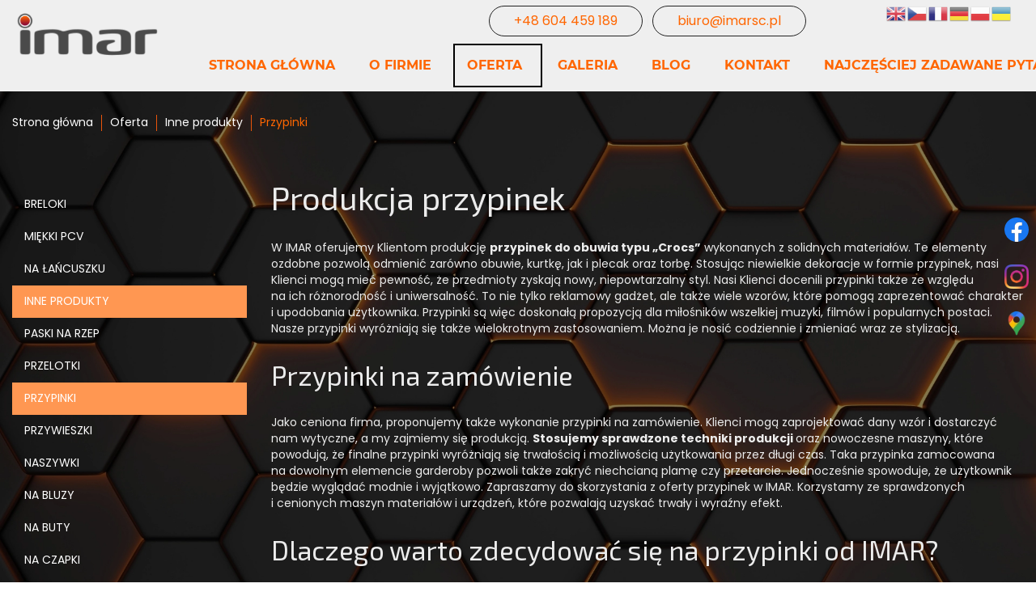

--- FILE ---
content_type: text/html; charset=utf-8
request_url: https://www.imarsc.pl/oferta/inne-produkty/przypinki
body_size: 8744
content:
<!DOCTYPE html>
<html lang="pl-PL" itemscope itemtype="https://schema.org/WebPage">
<head>
<meta http-equiv="X-UA-Compatible" content="IE=edge">
<meta name="viewport" content="width=device-width, initial-scale=1">
<meta name="SKYPE_TOOLBAR" content="SKYPE_TOOLBAR_PARSER_COMPATIBLE">
<meta name="format-detection" content="telephone=no">
<meta charset="utf-8">
	<meta name="twitter:card" content="summary">
	<meta name="twitter:title" content="Producent naszywek i dodatków krawieckich – IMAR Złotoryja">
	<meta name="twitter:description" content="Podejmij współpracę z producentem naszywek, wszywek, etykiet i innych dodatków krawieckich, który perfekcyjnie wykona Twój projekt. Zapraszamy na stronę.">
	<meta name="twitter:image" content="https://www.imarsc.pl/images/design/logo.webp">
	<meta property="og:title" content="Producent naszywek i dodatków krawieckich – IMAR Złotoryja">
	<meta property="og:image" content="https://www.imarsc.pl/images/design/logo.webp">
	<meta property="og:description" content="Podejmij współpracę z producentem naszywek, wszywek, etykiet i innych dodatków krawieckich, który perfekcyjnie wykona Twój projekt. Zapraszamy na stronę.">
	<meta property="og:sitename" content="Producent naszywek i dodatków krawieckich – IMAR Złotoryja">
	<meta name="description" content="Poszukujesz oryginalnego gadżetu, który pozwoli Ci wyrazić styl i odmienić garderobę? Serdecznie zapraszamy do zakupu przypinek, które produkujemy w IMAR.">
	<title>Produkcja przypinek – sposób na odmianę stylu i garderoby</title>
	<link href="https://www.imarsc.pl/oferta/inne-produkty/przypinki" rel="canonical">
	<link href="/oferta/inne-produkty/przypinki?format=feed&amp;type=rss" rel="alternate" type="application/rss+xml" title="RSS 2.0">
	<link href="/oferta/inne-produkty/przypinki?format=feed&amp;type=atom" rel="alternate" type="application/atom+xml" title="Atom 1.0">
	<link href="/images/design/favicon.ico" rel="icon" type="image/vnd.microsoft.icon">
	<style>#droppicsgallery41.droppicsgallerydefault .wimg {}#droppicsgallery41.droppicsgallerydefault .img {border-width:0px;border-radius:0px;border-color:#eeeeee;border-style: solid;margin-top:10px;margin-right:10px;margin-bottom:10px;margin-left:10px;}.droppicsgallerydefault .droppicscatslink span {margin-right:10px;margin-left:10px;}</style>
	<style>.block159 .mod_djc2catitems {}.block159 .mod_djc2catitems .mod_djc2catitems_list li > a {color:rgba(255, 255, 255, 1);border-radius:0px !important;}.block159 .mod_djc2catitems .mod_djc2catitems_list li.active > a,.block159 .mod_djc2catitems .mod_djc2catitems_list li.current > a {color:rgba(255, 255, 255, 1);background-color:rgba(255, 151, 82, 1);}.block159 .mod_djc2catitems .mod_djc2catitems_list li:not(.active):hover > a,.block159 .mod_djc2catitems .mod_djc2catitems_list li:not(.active) > a:focus,.block159 .mod_djc2catitems .mod_djc2catitems_list li:not(.current):hover > a,.block159 .mod_djc2catitems .mod_djc2catitems_list li:not(.current) > a:focus {color:rgba(255, 255, 255, 1);background-color:rgba(255, 151, 82, 1);}.block159 .navbar-toggle{}.block159 .navbar-toggle:hover,.block159 .navbar-toggle:focus{}.block159 .navbar-toggle .icon-bar{}.block159 .mod_djc2catitems .mod_djc2catitems_list > li.deeper-products > ul {}.block159 .mod_djc2catitems .mod_djc2catitems_list > li.deeper-products > ul li > a {border-radius:0px !important;padding-left:30px;}.block159 .mod_djc2catitems .mod_djc2catitems_list > li.deeper-products > ul li.active > a,.block159 .mod_djc2catitems .mod_djc2catitems_list > li.deeper-products > ul li.current > a {}.block159 .mod_djc2catitems .mod_djc2catitems_list > li.deeper-products > ul li:not(.active):hover > a,.block159 .mod_djc2catitems .mod_djc2catitems_list > li.deeper-products > ul li:not(.active) > a:focus,.block159 .mod_djc2catitems .mod_djc2catitems_list > li.deeper-products > ul li:not(.current):hover > a,.block159 .mod_djc2catitems .mod_djc2catitems_list > li.deeper-products > ul li:not(.current) > a:focus {}</style>
	<style>.block140 .pathwayicon, .block140 .breadcrumbs span:not(:first-of-type) { position: relative; }.block140 .pathwayicon span { position: absolute; visibility: hidden; }</style>
	<style>.block140 .breadcrumbs .divider {margin-left:10px;margin-right:10px;}.block140 .breadcrumbs .active {color:rgba(255, 255, 255, 1);}</style>

	
	
	
	
	
	
	
	
	
	
	
	
	
	
	
	
	
	
	
	
	
	
	
	
	<meta property="og:title" content="Produkcja przypinek – sposób na odmianę stylu i garderoby">
	<meta property="og:description" content="Poszukujesz oryginalnego gadżetu, który pozwoli Ci wyrazić styl i odmienić garderobę? Serdecznie zapraszamy do zakupu przypinek, które produkujemy w IMAR.">
	<meta property="og:url" content="https://www.imarsc.pl/oferta/inne-produkty/przypinki">
	<meta property="twitter:card" content="summary">
	<meta property="twitter:title" content="Produkcja przypinek – sposób na odmianę stylu i garderoby">
	<meta property="twitter:description" content="Poszukujesz oryginalnego gadżetu, który pozwoli Ci wyrazić styl i odmienić garderobę? Serdecznie zapraszamy do zakupu przypinek, które produkujemy w IMAR.">
	<meta name="facebook-domain-verification" content="3x9745yfbg9z982uv82r1hoxgcsq8r">
	<link rel="preload stylesheet" as="style" href="/cache/4a0fb71f9b4000e02678eba82f1b6819.css" fetchpriority="high">
	<link rel="preload stylesheet" as="style" media="screen and (min-width: 768px)" href="/cache/desktop.css" fetchpriority="low">





</head>
      <body class="body-xl page light  lang-pl" data-itemid="749">


<noscript><iframe src="https://www.googletagmanager.com/ns.html?id=GTM-57J6QLDK" height="0" width="0" style="display:none;visibility:hidden"></iframe></noscript>
        <div id="wrapper">
            <div id="container">
                <header>
                                                <div class="center" data-center="1">
                    </div>
			        <div class="block261 header">

			
            <div class="col-xs-12">

								                <div class="inner row">
																										<div class="section261" data-position="sekcja-header-b" data-sid="261" data-parent="1">
<div class="clearfix"></div>
			        <div class="block262 ">

			
            <div class="col-sm-3 col-md-2 col-lg-2 hidden-xs">

								                <div class="inner text-left-xl text-left-lg text-left-md text-center-sm text-center-xs">
																										
<a href="https://www.imarsc.pl/" class="logo">
    <img src="/images/design/logo-1.webp" alt="Imar Naszywki na ubrania logo">
</a>																		                    </div>
																				                    <div class="clearfix"></div>
                </div>
			                        </div>
			
			        <div class="block427 ">

			
            <div class="col-xs-12 col-sm-5 col-md-6 col-lg-5 col-md-offset-1 col-lg-offset-3 hidden-xs hidden-sm">

								                <div class="inner text-center">
																										
	<div class="row"><div class="col-md-12"><p><a class="cta" href="tel:+48604459189">+48 604 459 189</a> |&nbsp;<joomla-hidden-mail class="cta" is-link="1" is-email="1" first="Yml1cm8=" last="aW1hcnNjLnBs" text="Yml1cm9AaW1hcnNjLnBs" base="">Ten adres pocztowy jest chroniony przed spamowaniem. Aby go zobaczyć, konieczne jest włączenie w przeglądarce obsługi JavaScript.</joomla-hidden-mail></p></div></div>
																		                    </div>
																				                    <div class="clearfix"></div>
                </div>
			                        </div>
			
			        <div class="block430 ">

			
            <div class="col-xs-12 col-sm-5 col-md-6 col-lg-5 col-md-offset-1 col-lg-offset-3   hidden-md hidden-lg">

								                <div class="inner text-center">
																										
	<div class="row"><div class="col-md-12">
<p><a class="cta" href="tel:+48604459189">+48 604 459 189</a></p>
<p>&nbsp;</p>
</div></div>
<div class="row"><div class="col-md-12"><p><a class="cta" href="mailto:biuro@imarsc.pl"><joomla-hidden-mail is-link="1" is-email="1" first="Yml1cm8=" last="aW1hcnNjLnBs" text="Yml1cm9AaW1hcnNjLnBs" base="">Ten adres pocztowy jest chroniony przed spamowaniem. Aby go zobaczyć, konieczne jest włączenie w przeglądarce obsługi JavaScript.</joomla-hidden-mail><br></a></p></div></div>
																		                    </div>
																				                    <div class="clearfix"></div>
                </div>
			                        </div>
			
			        <div class="block424 ">

			
            <div class="col-xs-12 col-sm-3 col-md-3 col-lg-2">

								                <div class="inner text-center">
																										<div class="gtranslate_wrapper" id="gt-wrapper-424"></div>																		                    </div>
																				                    <div class="clearfix"></div>
                </div>
			                        </div>
			
			        <div class="block264  align-right align-center-xs align-center-sm align-right-md align-right-lg align-right-xl">

			
            <div class="col-xs-12 col-md-12 col-lg-10">

								                <div class="inner">
																										          <nav class="navbar navbar-default navbar-custom">
              <div class="navbar-header">
                  <div class="visible-xs">
<a href="https://www.imarsc.pl/" class="logo">
    <img src="/images/design/logo-1.webp" alt="Imar Naszywki na ubrania logo">
</a>
</div>                <button type="button" class="navbar-toggle collapsed" data-toggle="collapse" data-target="#navbar-collapse-264" aria-expanded="false"><span class="sr-only">Toggle navigation</span> <span class="icon-bar"></span> <span class="icon-bar"></span> <span class="icon-bar"></span></button>
              </div>
              <div class="collapse navbar-collapse" id="navbar-collapse-264">
                <ul class="nav navbar-nav menu">
<li class="item-101">
<a href="/">Strona główna</a>
</li>
<li class="item-565">
<a href="/o-firmie">O firmie</a>
</li>
<li class="item-573 active dropdown parent">
<a href="/oferta">Oferta</a>
            <a class="dropdown-toggle" href="#" data-toggle="dropdown" role="button" aria-haspopup="true" aria-expanded="false"> <span class="caret"></span></a><ul class="dropdown-menu">
<li class="item-639 dropdown parent">
<a href="/oferta/breloki">Breloki</a>
            <a class="dropdown-toggle" href="#" data-toggle="dropdown" role="button" aria-haspopup="true" aria-expanded="false"> <span class="caret"></span></a><ul class="dropdown-menu">
<li class="item-675">
<a href="/oferta/breloki/na-lancuszku">Na łańcuszku</a>
</li>
<li class="item-674">
<a href="/oferta/breloki/pcv">PCV</a>
</li>
</ul>
</li>
<li class="item-642 active dropdown parent">
<a href="/oferta/inne-produkty">Inne produkty</a>
            <a class="dropdown-toggle" href="#" data-toggle="dropdown" role="button" aria-haspopup="true" aria-expanded="false"> <span class="caret"></span></a><ul class="dropdown-menu">
<li class="item-677">
<a href="/oferta/inne-produkty/paski-na-rzep">Paski na rzep</a>
</li>
<li class="item-679">
<a href="/oferta/inne-produkty/przelotki">Przelotki</a>
</li>
<li class="item-749 current active">
<a href="/oferta/inne-produkty/przypinki">Przypinki</a>
</li>
<li class="item-748">
<a href="/oferta/inne-produkty/przywieszki">Przywieszki</a>
</li>
</ul>
</li>
<li class="item-576 dropdown parent">
<a href="/oferta/naszywki">Naszywki</a>
            <a class="dropdown-toggle" href="#" data-toggle="dropdown" role="button" aria-haspopup="true" aria-expanded="false"> <span class="caret"></span></a><ul class="dropdown-menu">
<li class="item-816">
<a href="/oferta/naszywki/naszywki-na-bluzy">Naszywki na bluzy</a>
</li>
<li class="item-668">
<a href="/oferta/naszywki/na-buty">Na buty</a>
</li>
<li class="item-669">
<a href="/oferta/naszywki/na-czapki">Na czapki</a>
</li>
<li class="item-946">
<a href="/oferta/naszywki/na-kurtki">Na kurtki</a>
</li>
<li class="item-671">
<a href="/oferta/naszywki/na-plecaki">Na plecaki</a>
</li>
<li class="item-670">
<a href="/oferta/naszywki/na-spodnie">Na spodnie</a>
</li>
<li class="item-817">
<a href="/oferta/naszywki/z-literami">Z literami</a>
</li>
<li class="item-666">
<a href="/oferta/naszywki/z-logo">Z logo</a>
</li>
<li class="item-665">
<a href="/oferta/naszywki/z-tworzywa-pcv">Z tworzywa PCV</a>
</li>
</ul>
</li>
<li class="item-641 dropdown parent">
<a href="/oferta/wszywki">Wszywki</a>
            <a class="dropdown-toggle" href="#" data-toggle="dropdown" role="button" aria-haspopup="true" aria-expanded="false"> <span class="caret"></span></a><ul class="dropdown-menu"><li class="item-676">
<a href="/oferta/wszywki/choragiewki">Chorągiewki</a>
</li></ul>
</li>
<li class="item-640">
<a href="/oferta/zawieszki-do-zamkow">Zawieszki do zamków</a>
</li>
</ul>
</li>
<li class="item-566">
<a class="tlo" href="/galeria">Galeria</a>
</li>
<li class="item-713">
<a href="/blog">Blog</a>
</li>
<li class="item-567">
<a href="/kontakt">Kontakt</a>
</li>
<li class="item-887">
<a href="/najczesciej-zadawane-pytania">Najczęściej zadawane pytania</a>
</li>
</ul>
</div>
</nav>
																		                    </div>
																				                    <div class="clearfix"></div>
                </div>
			                        </div>
			<div class="clearfix"></div>
</div>																		                    </div>
																				                    <div class="clearfix"></div>
                </div>
			                        </div>
			<div class="clearfix"></div>
<div class="center">
                    <div class="clearfix"></div>
                </div>
                                </header>
                <div id="main"> 
                    <div class="center">                    <div id="system-message-container">
	</div>


                                        
			        <div class="block140 ">

			
            <div class="col-xs-12">

								                <div class="inner">
																										
<div class="breadcrumbs " itemscope itemtype="https://schema.org/BreadcrumbList">
    
    <span itemprop="itemListElement" itemscope itemtype="https://schema.org/ListItem"><a itemprop="item" href="/" class="pathwayicon">Strona główna<span itemprop="name">Strona główna</span></a><meta itemprop="position" content="1"></span><span class="divider"><img src="https://www.imarsc.pl/images/design/breadcrumbs-separator.webp" alt="separator"></span><span itemprop="itemListElement" itemscope itemtype="https://schema.org/ListItem"><a itemprop="item" href="/oferta" class="pathway"><span itemprop="name">Oferta</span></a><meta itemprop="position" content="2"></span><span class="divider"><img src="https://www.imarsc.pl/images/design/breadcrumbs-separator.webp" alt="separator"></span><span itemprop="itemListElement" itemscope itemtype="https://schema.org/ListItem"><a itemprop="item" href="/oferta/inne-produkty" class="pathway"><span itemprop="name">Inne produkty</span></a><meta itemprop="position" content="3"></span><span class="divider"><img src="https://www.imarsc.pl/images/design/breadcrumbs-separator.webp" alt="separator"></span><span class="breadcrumbs_last" itemprop="name">Przypinki</span>
</div>
																		                    </div>
																				                    <div class="clearfix"></div>
                </div>
			                        </div>
			
                      <div class="left col-xs-12 col-md-3">
                                            
			        <div class="block159 ">

			
            <div class="col-xs-12">

								                <div class="inner row">
																										<div class="mod_djc2catitems">
<ul class="nav menu mod_djc2catitems_list">
<li class="col-xs-12 djc_catid-4 level0 parent deeper">
<a href="/oferta/breloki">Breloki</a><ul class="menu nav nav-child">
<li class="col-xs-12 djc_catid-18 level1"><a href="/oferta/breloki/pcv">Miękki PCV</a></li>
<li class="col-xs-12 djc_catid-19 level1"><a href="/oferta/breloki/na-lancuszku">Na łańcuszku</a></li>
</ul>
</li>
<li class="col-xs-12 djc_catid-7 level0 active parent deeper parent-expanded">
<a href="/oferta/inne-produkty">Inne produkty</a><ul class="menu nav nav-child">
<li class="col-xs-12 djc_catid-21 level1"><a href="/oferta/inne-produkty/paski-na-rzep">Paski na&nbsp;rzep</a></li>
<li class="col-xs-12 djc_catid-23 level1"><a href="/oferta/inne-produkty/przelotki">Przelotki</a></li>
<li class="col-xs-12 djc_catid-27 level1 current active"><a href="/oferta/inne-produkty/przypinki">Przypinki</a></li>
<li class="col-xs-12 djc_catid-26 level1"><a href="/oferta/inne-produkty/przywieszki">Przywieszki</a></li>
</ul>
</li>
<li class="col-xs-12 djc_catid-2 level0 parent deeper">
<a href="/oferta/naszywki">Naszywki</a><ul class="menu nav nav-child">
<li class="col-xs-12 djc_catid-32 level1"><a href="/oferta/naszywki/naszywki-na-bluzy">Na bluzy</a></li>
<li class="col-xs-12 djc_catid-12 level1"><a href="/oferta/naszywki/na-buty">Na buty</a></li>
<li class="col-xs-12 djc_catid-13 level1"><a href="/oferta/naszywki/na-czapki">Na czapki</a></li>
<li class="col-xs-12 djc_catid-15 level1"><a href="/oferta/naszywki/na-plecaki">Na plecaki</a></li>
<li class="col-xs-12 djc_catid-14 level1"><a href="/oferta/naszywki/na-spodnie">Na spodnie</a></li>
<li class="col-xs-12 djc_catid-33 level1"><a href="/oferta/naszywki/z-literami">Z literami</a></li>
<li class="col-xs-12 djc_catid-10 level1"><a href="/oferta/naszywki/z-logo">Z logo</a></li>
<li class="col-xs-12 djc_catid-9 level1"><a href="/oferta/naszywki/z-tworzywa-pcv">Z tworzywa PCV</a></li>
<li class="col-xs-12 djc_catid-34 level1"><a href="/oferta/naszywki/na-kurtki">Na kurtki</a></li>
</ul>
</li>
<li class="col-xs-12 djc_catid-5 level0"><a href="/oferta/zawieszki-do-zamkow">Zawieszki do&nbsp;zamków</a></li>
<li class="col-xs-12 djc_catid-6 level0 parent deeper">
<a href="/oferta/wszywki">Wszywki</a><ul class="menu nav nav-child"><li class="col-xs-12 djc_catid-20 level1"><a href="/oferta/wszywki/choragiewki">Chorągiewki</a></li></ul>
</li>
</ul>
</div>
																		                    </div>
																				                    <div class="clearfix"></div>
                </div>
			                        </div>
			
                                          </div>
                                          <div id="content" class="col-xs-12 col-md-9">
                        <div class="row">
<div class="area col-xs-12">                          <div id="djcatalog" class="djc_list djc_theme_domyslny" data-content="1">





    <div class="djc_category djc_clearfix">
        
        
        
        
                <div class="djc_description">
            <div class="djc_fulltext">
            <h1>Produkcja przypinek</h1>
<p>W IMAR oferujemy Klientom produkcję <strong>przypinek do&nbsp;obuwia typu „Crocs”</strong> wykonanych z&nbsp;solidnych materiałów. Te elementy ozdobne pozwolą odmienić zarówno obuwie, kurtkę, jak i&nbsp;plecak oraz&nbsp;torbę. Stosując niewielkie dekoracje w&nbsp;formie przypinek, nasi Klienci mogą mieć pewność, że przedmioty zyskają nowy, niepowtarzalny styl. Nasi Klienci docenili przypinki także ze względu na&nbsp;ich&nbsp;różnorodność i&nbsp;uniwersalność. To&nbsp;nie&nbsp;tylko&nbsp;reklamowy gadżet, ale&nbsp;także wiele wzorów, które pomogą zaprezentować charakter i&nbsp;upodobania użytkownika. Przypinki są więc&nbsp;doskonałą propozycją dla miłośników wszelkiej muzyki, filmów i&nbsp;popularnych postaci. Nasze przypinki wyróżniają&nbsp;się także wielokrotnym zastosowaniem. Można je nosić codziennie i&nbsp;zmieniać wraz ze stylizacją.</p>
<h2>Przypinki na&nbsp;zamówienie</h2>
<p>Jako ceniona firma, proponujemy także wykonanie przypinki na&nbsp;zamówienie. Klienci mogą zaprojektować dany wzór i&nbsp;dostarczyć nam wytyczne, a&nbsp;my&nbsp;zajmiemy&nbsp;się produkcją. <strong>Stosujemy sprawdzone techniki produkcji </strong>oraz nowoczesne maszyny, które powodują, że finalne przypinki wyróżniają&nbsp;się trwałością i&nbsp;możliwością użytkowania przez długi czas. Taka przypinka zamocowana na&nbsp;dowolnym elemencie garderoby pozwoli także zakryć niechcianą plamę czy&nbsp;przetarcie. Jednocześnie spowoduje, że użytkownik będzie wyglądać modnie i&nbsp;wyjątkowo. Zapraszamy do&nbsp;skorzystania z&nbsp;oferty przypinek w&nbsp;IMAR. Korzystamy ze sprawdzonych i&nbsp;cenionych maszyn materiałów i&nbsp;urządzeń, które pozwalają uzyskać trwały i&nbsp;wyraźny efekt.</p>
<h2>Dlaczego warto zdecydować&nbsp;się na&nbsp;przypinki od&nbsp;IMAR?</h2>
<p>Przypinki do&nbsp;obuwia typu Crocs to&nbsp;<strong>doskonały sposób na&nbsp;personalizację i&nbsp;nadanie charakteru codziennym stylizacjom</strong>. Dzięki nim można w&nbsp;prosty sposób wyróżnić&nbsp;się z&nbsp;tłumu, dodając obuwiu unikalnego wyglądu. Wykonane z&nbsp;trwałych materiałów, przypinki są odporne na&nbsp;uszkodzenia, co sprawia, że mogą służyć przez długi czas. Dzięki szerokiemu wyborowi wzorów i&nbsp;kolorów, przypinki IMAR pozwalają na&nbsp;wyrażenie indywidualnych upodobań i&nbsp;zainteresowań. Mogą być używane nie&nbsp;tylko&nbsp;jako ozdoba obuwia, ale&nbsp;także jako element dekoracyjny na&nbsp;torbach czy&nbsp;plecakach. Ich&nbsp;uniwersalność sprawia, że są idealnym dodatkiem zarówno dla dzieci, jak i&nbsp;dorosłych, którzy cenią sobie oryginalność i&nbsp;kreatywność w&nbsp;modzie.</p>
<div class="row"><div class="col-md-12">
<p></p>
<div id="droppicsgallery41" data-id="41" class="droppicsgallery droppicsgallerydefault 0" data-useinfinite="0" data-infiniteajax="10" data-infinitefirst="10" data-listchid="41">
<div class="droppicspictures">
<div class="wimg col-xs-6 col-sm-3 col-md-2 col-lg-2"><a class="" href="https://www.imarsc.pl/images/galerie/41/5e847b3c6caf3.webp" data-gallery="lightbox41" data-title=""><div class="wrapper"><img class="img286 img" src="https://www.imarsc.pl/images/galerie/41/thumbnails/5e847b3c6caf3.webp" alt="5e847b3c6caf3" title=""></div></a></div>
<div class="wimg col-xs-6 col-sm-3 col-md-2 col-lg-2"><a class="" href="https://www.imarsc.pl/images/galerie/41/5e847b3c798b6.webp" data-gallery="lightbox41" data-title=""><div class="wrapper"><img class="img287 img" src="https://www.imarsc.pl/images/galerie/41/thumbnails/5e847b3c798b6.webp" alt="5e847b3c798b6" title=""></div></a></div>
<div class="wimg col-xs-6 col-sm-3 col-md-2 col-lg-2"><a class="" href="https://www.imarsc.pl/images/galerie/41/5e847b3d03d60.webp" data-gallery="lightbox41" data-title=""><div class="wrapper"><img class="img288 img" src="https://www.imarsc.pl/images/galerie/41/thumbnails/5e847b3d03d60.webp" alt="5e847b3d03d60" title=""></div></a></div>
<div class="wimg col-xs-6 col-sm-3 col-md-2 col-lg-2"><a class="" href="https://www.imarsc.pl/images/galerie/41/5e847b3d05342.webp" data-gallery="lightbox41" data-title=""><div class="wrapper"><img class="img289 img" src="https://www.imarsc.pl/images/galerie/41/thumbnails/5e847b3d05342.webp" alt="5e847b3d05342" title=""></div></a></div>
<div class="wimg col-xs-6 col-sm-3 col-md-2 col-lg-2"><a class="" href="https://www.imarsc.pl/images/galerie/41/DSC1662.webp" data-gallery="lightbox41" data-title=""><div class="wrapper"><img class="img290 img" src="https://www.imarsc.pl/images/galerie/41/thumbnails/DSC1662.webp" alt="DSC1662" title=""></div></a></div>
<div class="wimg col-xs-6 col-sm-3 col-md-2 col-lg-2"><a class="" href="https://www.imarsc.pl/images/galerie/41/DSC1661.webp" data-gallery="lightbox41" data-title=""><div class="wrapper"><img class="img291 img" src="https://www.imarsc.pl/images/galerie/41/thumbnails/DSC1661.webp" alt="DSC1661" title=""></div></a></div>
<div class="wimg col-xs-6 col-sm-3 col-md-2 col-lg-2"><a class="" href="https://www.imarsc.pl/images/galerie/41/DSC1664.webp" data-gallery="lightbox41" data-title=""><div class="wrapper"><img class="img292 img" src="https://www.imarsc.pl/images/galerie/41/thumbnails/DSC1664.webp" alt="DSC1664" title=""></div></a></div>
<div class="wimg col-xs-6 col-sm-3 col-md-2 col-lg-2"><a class="" href="https://www.imarsc.pl/images/galerie/41/DSC1663.webp" data-gallery="lightbox41" data-title=""><div class="wrapper"><img class="img293 img" src="https://www.imarsc.pl/images/galerie/41/thumbnails/DSC1663.webp" alt="DSC1663" title=""></div></a></div>
<div class="wimg col-xs-6 col-sm-3 col-md-2 col-lg-2"><a class="" href="https://www.imarsc.pl/images/galerie/41/DSC16651.webp" data-gallery="lightbox41" data-title=""><div class="wrapper"><img class="img294 img" src="https://www.imarsc.pl/images/galerie/41/thumbnails/DSC16651.webp" alt="DSC16651" title=""></div></a></div>
<div class="wimg col-xs-6 col-sm-3 col-md-2 col-lg-2"><a class="" href="https://www.imarsc.pl/images/galerie/41/DSC1665.webp" data-gallery="lightbox41" data-title=""><div class="wrapper"><img class="img295 img" src="https://www.imarsc.pl/images/galerie/41/thumbnails/DSC1665.webp" alt="DSC1665" title=""></div></a></div>
<div class="wimg col-xs-6 col-sm-3 col-md-2 col-lg-2"><a class="" href="https://www.imarsc.pl/images/galerie/41/DSC1668.webp" data-gallery="lightbox41" data-title=""><div class="wrapper"><img class="img296 img" src="https://www.imarsc.pl/images/galerie/41/thumbnails/DSC1668.webp" alt="DSC1668" title=""></div></a></div>
<div class="wimg col-xs-6 col-sm-3 col-md-2 col-lg-2"><a class="" href="https://www.imarsc.pl/images/galerie/41/DSC1672.webp" data-gallery="lightbox41" data-title=""><div class="wrapper"><img class="img297 img" src="https://www.imarsc.pl/images/galerie/41/thumbnails/DSC1672.webp" alt="DSC1672" title=""></div></a></div>
<div class="wimg col-xs-6 col-sm-3 col-md-2 col-lg-2"><a class="" href="https://www.imarsc.pl/images/galerie/41/5e847b3d636a3.webp" data-gallery="lightbox41" data-title=""><div class="wrapper"><img class="img298 img" src="https://www.imarsc.pl/images/galerie/41/thumbnails/5e847b3d636a3.webp" alt="5e847b3d636a3" title=""></div></a></div>
<div class="wimg col-xs-6 col-sm-3 col-md-2 col-lg-2"><a class="" href="https://www.imarsc.pl/images/galerie/41/DSC1677.webp" data-gallery="lightbox41" data-title=""><div class="wrapper"><img class="img299 img" src="https://www.imarsc.pl/images/galerie/41/thumbnails/DSC1677.webp" alt="DSC1677" title=""></div></a></div>
<div class="wimg col-xs-6 col-sm-3 col-md-2 col-lg-2"><a class="" href="https://www.imarsc.pl/images/galerie/41/DSC1634.webp" data-gallery="lightbox41" data-title=""><div class="wrapper"><img class="img300 img" src="https://www.imarsc.pl/images/galerie/41/thumbnails/DSC1634.webp" alt="DSC1634" title=""></div></a></div>
<div class="wimg col-xs-6 col-sm-3 col-md-2 col-lg-2"><a class="" href="https://www.imarsc.pl/images/galerie/41/DSC1636.webp" data-gallery="lightbox41" data-title=""><div class="wrapper"><img class="img301 img" src="https://www.imarsc.pl/images/galerie/41/thumbnails/DSC1636.webp" alt="DSC1636" title=""></div></a></div>
<div class="wimg col-xs-6 col-sm-3 col-md-2 col-lg-2"><a class="" href="https://www.imarsc.pl/images/galerie/41/DSC1638.webp" data-gallery="lightbox41" data-title=""><div class="wrapper"><img class="img302 img" src="https://www.imarsc.pl/images/galerie/41/thumbnails/DSC1638.webp" alt="DSC1638" title=""></div></a></div>
<div class="wimg col-xs-6 col-sm-3 col-md-2 col-lg-2"><a class="" href="https://www.imarsc.pl/images/galerie/41/DSC1640.webp" data-gallery="lightbox41" data-title=""><div class="wrapper"><img class="img303 img" src="https://www.imarsc.pl/images/galerie/41/thumbnails/DSC1640.webp" alt="DSC1640" title=""></div></a></div>
</div>
<div class="clr"></div>

</div>
</div></div>            </div>
                    </div>
        
            </div>














</div>
                          <div class="clearfix"></div>
                        </div>
<div class="clearfix"></div>
</div>                      </div>
                      </div>                </div>
                <footer>
                    <div class="center" data-center="1">                    </div>
			        <div class="block104  align-center fixed">

			
            <div class="col-md-1 col-lg-1">

								                <div class="inner text-center">
																										
	<div class="gotoup  row"><div class="col-md-12 glyphicon glyphicon-chevron-up fixed-up"></div></div>
																		                    </div>
																				                    <div class="clearfix"></div>
                </div>
			                        </div>
			<div class="clearfix"></div>
<div class="center"></div>
			        <div class="block227 ">

			
            <div class="col-xs-12">

								                <div class="inner row">
																										<div class="section227" data-position="sekcja-footer-b" data-sid="227" data-parent="1"><div class="clearfix"></div></div>
			        <div class="block229 ">

			
            <div class="col-xs-12">

								                <div class="inner text-center-sm text-center-xs">
																								                    <div class="center">
												
	<div class="row">
<div class="col-md-2"><p><strong>Kontakt:</strong></p></div>
<div class="col-md-4"><p>ul.&nbsp;Sportowa 2a, 59-500 Złotoryja</p></div>
<div class="col-md-2"><p><strong>Rezerwacje:</strong></p></div>
<div class="col-md-4"><p><a href="tel:+48604459189">+48 604 459 189</a><span>&nbsp; |&nbsp;&nbsp;</span><joomla-hidden-mail is-link="1" is-email="1" first="Yml1cm8=" last="aW1hcnNjLnBs" text="Yml1cm9AaW1hcnNjLnBs" base="">Ten adres pocztowy jest chroniony przed spamowaniem. Aby go zobaczyć, konieczne jest włączenie w przeglądarce obsługi JavaScript.</joomla-hidden-mail></p></div>
</div>
						<div class="clearfix"></div>
</div>												                    </div>
																				                    <div class="clearfix"></div>
                </div>
			                        </div>
			<div class="clearfix"></div>
<div class="center"></div>
			        <div class="block230  align-center">

			
            <div class="col-xs-12">

								                <div class="inner row">
																								                    <div class="center">
												<div class="navbar-custom">
<ul class="nav nav-pills menu">
<li class="item-101">
<a href="/">Strona główna</a>
</li>
<li class="item-565">
<a href="/o-firmie">O firmie</a>
</li>
<li class="item-573 parent">
<a href="/oferta">Oferta</a>
</li>
<li class="item-566">
<a class="tlo" href="/galeria">Galeria</a>
</li>
<li class="item-713">
<a href="/blog">Blog</a>
</li>
<li class="item-567">
<a href="/kontakt">Kontakt</a>
</li>
<li class="item-887">
<a href="/najczesciej-zadawane-pytania">Najczęściej zadawane pytania</a>
</li>
</ul>
</div>
						<div class="clearfix"></div>
</div>												                    </div>
																				                    <div class="clearfix"></div>
                </div>
			                        </div>
			<div class="clearfix"></div>
<div class="center"></div>
			        <div class="block231 ">

			
            <div class="col-xs-12 col-sm-12 hidden-xs">

								                <div class="inner text-center">
																								                    <div class="center">
												
	<div class="row"><div class="col-md-12"><p style="text-align: center;"><a href="/polityka-prywatnosci" target="_blank" rel="noopener noreferrer">Polityka Prywatności</a>&nbsp; &nbsp; &nbsp; &nbsp; &nbsp; &nbsp; &nbsp; &nbsp; &nbsp;<a href="/polityka-cookies" target="_blank" rel="noopener noreferrer">Polityka Cookies</a>&nbsp; &nbsp;&nbsp; &nbsp; &nbsp;<span>Wszelkie prawa zastrzeżone ©&nbsp;2025&nbsp;</span><a href="https://wenet.pl/" target="_blank" rel="nofollow noopener noreferrer">WeNet</a></p></div></div>
						<div class="clearfix"></div>
</div>												                    </div>
																				                    <div class="clearfix"></div>
                </div>
			                        </div>
			<div class="clearfix"></div>
<div class="center"></div>
			        <div class="block388 ">

			
            <div class="col-xs-12 col-sm-12  hidden-sm hidden-md hidden-lg">

								                <div class="inner text-center">
																								                    <div class="center">
												
	<div class="row"><div class="col-md-12"><p style="text-align: center;"><a href="/polityka-prywatnosci">Polityka Prywatności<br></a><span>Wszelkie prawa zastrzeżone ©&nbsp;2024&nbsp;</span><a href="https://www.wenet.pl/" target="_blank" rel="nofollow noopener noreferrer">WeNet</a></p></div></div>
						<div class="clearfix"></div>
</div>												                    </div>
																				                    <div class="clearfix"></div>
                </div>
			                        </div>
			<div class="clearfix"></div>
<div class="center"><div class="clearfix"></div></div>																		                    </div>
																				                    <div class="clearfix"></div>
                </div>
			                        </div>
			<div class="clearfix"></div>
<div class="center"></div>
			        <div class="block398 ">

			
            <div class="col-xs-12">

								                <div class="inner row">
																										
<div id="socialicons398" class="social-icons-container">
	<ul class="social-icons">
		<li><a class="csocial-link" href="https://www.facebook.com/imarnaszywki/" target="_blank"><img src="https://www.imarsc.pl/media/mod_socialicons/img/icon-facebook.svg" alt="facebook"></a></li>
<li><a class="csocial-link" href="https://www.instagram.com/imarnaszywki/" target="_blank"><img src="https://www.imarsc.pl/media/mod_socialicons/img/icon-instagram.webp" alt="instagram"></a></li>
<li><a class="csocial-link" href="https://www.google.pl/maps/place/Imar+s.c.+Naszywki,+breloki,+elastomery,+przywieszki,+paski+na+rzep/@51.1269906,15.9081888,15z/data=!4m5!3m4!1s0x0:0xcbf6166ec2732fed!8m2!3d51.1269423!4d15.9081758" target="_blank"><img src="https://www.imarsc.pl/images/design/gmap-icon-v2.webp" alt="ikona google"></a></li>	</ul>
</div>
																		                    </div>
																				                    <div class="clearfix"></div>
                </div>
			                        </div>
			<div class="clearfix"></div>
<div class="center">
                    <div class="clearfix"></div>
</div>                </footer>
            </div>
        </div>
      <span itemscope itemtype="http://schema.org/LocalBusiness">
	<meta itemprop="name" content="IMAR S.C. S.MAJEWSKI P.PODLASKI">
	<meta itemprop="image" content="https://www.imarsc.pl/images/design/logo.webp">
	<span itemprop="address" itemscope itemtype="http://schema.org/PostalAddress">
		<meta itemprop="streetAddress" content="ul. Sportowa 2a">
		<meta itemprop="addressLocality" content="Złotoryja">
		<meta itemprop="postalCode" content="59-500">
	</span>
	<span itemprop="location" itemscope itemtype="http://schema.org/Place">
		<meta itemprop="logo" content="https://www.imarsc.pl/images/design/logo.webp">
		<link itemprop="url" href="https://www.imarsc.pl/">
		<link itemprop="hasMap" href="https://www.google.pl/maps/place/Imar+s.c.+Naszywki,+breloki,+elastomery,+przywieszki,+paski+na+rzep/@51.1269906,15.9081888,15z/data=!4m5!3m4!1s0x0:0xcbf6166ec2732fed!8m2!3d51.1269423!4d15.9081758">
		<span itemprop="geo" itemscope itemtype="http://schema.org/GeoCoordinates">
			<meta itemprop="latitude" content="51.127448467469314">
			<meta itemprop="longitude" content="15.908017138625805">
		</span>
	</span>
	<meta itemprop="telephone" content="+48768783781">
</span>  <script src="/media/vendor/jquery/js/jquery.min.js?3.7.1"></script><script src="/media/legacy/js/jquery-noconflict.min.js?647005fc12b79b3ca2bb30c059899d5994e3e34d"></script><script src="https://www.imarsc.pl/cache/4a0fb71f9b4000e02678eba82f1b6819.js"></script><script>(function(w,d,s,l,i){w[l]=w[l]||[];w[l].push({'gtm.start':
new Date().getTime(),event:'gtm.js'});var f=d.getElementsByTagName(s)[0],
j=d.createElement(s),dl=l!='dataLayer'?'&l='+l:'';j.async=true;j.src=
'https://www.googletagmanager.com/gtm.js?id='+i+dl;f.parentNode.insertBefore(j,f);
})(window,document,'script','dataLayer','GTM-57J6QLDK');</script><script type="application/json" class="joomla-script-options new">{"joomla.jtext":{"COM_DJCATALOG2_ADD_TO_CART_ERROR_COMBINATION_PARAMS_INVALID":"Wybierz wszystkie dostępne możliwości dla tego produktu.","COM_DJCATALOG2_PRODUCT_OUT_OF_STOCK":"niedostępny","COM_DJCATALOG2_PRODUCT_IN_STOCK":"w magazynie","COM_DJCATALOG2_PRODUCT_IN_STOCK_QTY":"W magazynie (%s items)","RLTA_BUTTON_SCROLL_LEFT":"Scroll buttons to the left","RLTA_BUTTON_SCROLL_RIGHT":"Scroll buttons to the right"},"system.paths":{"root":"","rootFull":"https:\/\/www.imarsc.pl\/","base":"","baseFull":"https:\/\/www.imarsc.pl\/"},"csrf.token":"8d5066b742237ac4e23e4cc5c3ddbd56"}</script><script src="/media/system/js/core.min.js?37ffe4186289eba9c5df81bea44080aff77b9684"></script><script src="/media/vendor/webcomponentsjs/js/webcomponents-bundle.min.js?2.8.0" nomodule defer></script><script src="/media/vendor/bootstrap/js/bootstrap-es5.min.js?5.3.2" nomodule defer></script><script src="/media/vendor/bootstrap/js/toast.min.js?5.3.2" type="module"></script><script src="/media/vendor/bootstrap/js/tab.min.js?5.3.2" type="module"></script><script src="/media/vendor/bootstrap/js/scrollspy.min.js?5.3.2" type="module"></script><script src="/media/vendor/bootstrap/js/popover.min.js?5.3.2" type="module"></script><script src="/media/vendor/bootstrap/js/offcanvas.min.js?5.3.2" type="module"></script><script src="/media/vendor/bootstrap/js/dropdown.min.js?5.3.2" type="module"></script><script src="/media/vendor/bootstrap/js/modal.min.js?5.3.2" type="module"></script><script src="/media/vendor/bootstrap/js/collapse.min.js?5.3.2" type="module"></script><script src="/media/vendor/bootstrap/js/carousel.min.js?5.3.2" type="module"></script><script src="/media/vendor/bootstrap/js/button.min.js?5.3.2" type="module"></script><script src="/media/vendor/bootstrap/js/alert.min.js?5.3.2" type="module"></script><script src="/media/system/js/joomla-hidden-mail-es5.min.js?b2c8377606bb898b64d21e2d06c6bb925371b9c3" nomodule defer></script><script src="/media/system/js/joomla-hidden-mail.min.js?065992337609bf436e2fedbcbdc3de1406158b97" type="module"></script><script src="https://cdn.gtranslate.net/widgets/latest/flags.js" data-gt-orig-url="/oferta/inne-produkty/przypinki" data-gt-orig-domain="www.imarsc.pl" data-gt-widget-id="424" defer></script><script>
				window.DJC2BaseUrl = "";
			</script><script>droppicsBaseUrl="";</script><script>window.$czater || (function (d, s) {
                                    var z = $czater = function (c) {
                                        z._.push(c)
                                    }, $ = z.s = d.createElement(s), e = d.getElementsByTagName(s)[0];
                                    z.set = function (o) {
                                        z.set._.push(o)
                                    };
                                    z._ = [];
                                    z.set._ = [];
                                    $.async = !0;
                                    $.setAttribute("charset", "utf-8");
                                    $.src = "https://www.czater.pl/assets/modules/chat/js/chat.js";
                                    z.t = +new Date;
                                    z.tok = "9af43f17ecc34fd3019e5ef7d46446d15eab2264";
                                                    z.domain = "https://www.czater.pl/";
                                                    z.login="";
                                                    z.email="";
                                                    z.language="pl";
                                                    z.css_template="";
                                                    $.type = "text/javascript";
                                                    e.parentNode.insertBefore($, e)})(document, "script");</script><script>jQuery(function() {
jQuery(".block159 .sidenav ul").each(function()
{
    jQuery(this).on("show.bs.collapse", function (e) {
        jQuery(this).parent().addClass("parent-expanded");
    });

    jQuery(this).on("hide.bs.collapse", function (e) {
        jQuery(this).parent().removeClass("parent-expanded"); 
    });
    });
});
</script><script>window.gtranslateSettings = window.gtranslateSettings || {};window.gtranslateSettings['424'] = {"default_language":"pl","languages":["en","cs","fr","de","pl","uk"],"url_structure":"none","wrapper_selector":"#gt-wrapper-424","globe_size":60,"flag_size":24,"flag_style":"3d","custom_domains":null,"float_switcher_open_direction":"top","switcher_open_direction":"top","native_language_names":1,"add_new_line":1,"select_language_label":"Select Language","detect_browser_language":1,"custom_css":"","alt_flags":[],"switcher_horizontal_position":"right","switcher_vertical_position":"top","horizontal_position":"inline","vertical_position":"inline"};</script><script type="text/javascript">var initGallery = true; var fsdefault_category_id= 41; var fsdefault_hash = window.location.hash; fsdefault_hash = fsdefault_hash.replace('#',''); var fsdefault_cat_id_click= '';
                if (fsdefault_hash != '') {
                    var hasha = fsdefault_hash.split('-');
                    var re = new RegExp("^([0-9]+)$");
                    var hash_category_id = hasha[0];        
                    if (!re.test(hash_category_id)) { hash_category_id = 0;}
                    if(hash_category_id) {initGallery = false; }
                }
                  </script>
</body>
</html>

--- FILE ---
content_type: text/css
request_url: https://www.imarsc.pl/cache/desktop.css
body_size: -2
content:
.block231 > div:not(.clearfix) {padding-top:15px;padding-bottom:15px;position: relative;}.body-xs .block231 > div:not(.clearfix) {padding-top:30px;}.block231 strong {font-weight:normal}.body-xs .block231 strong {font-weight:normal}.body-sm .block231 strong {font-weight:normal}.body-md .block231 strong {font-weight:normal}.body-lg .block231 strong {font-weight:normal}.body-xl .block231 strong {font-weight:normal}
.block388 > div:not(.clearfix) {padding-bottom:30px;position: relative;}.block388 strong {font-weight:normal}.body-xs .block388 strong {font-weight:normal}.body-sm .block388 strong {font-weight:normal}.body-md .block388 strong {font-weight:normal}.body-lg .block388 strong {font-weight:normal}.body-xl .block388 strong {font-weight:normal}
.block262 > div > div.inner {margin-bottom:10px;position: relative;}.block262 strong {font-weight:normal}.body-xs .block262 strong {font-weight:normal}.body-sm .block262 strong {font-weight:normal}.body-md .block262 strong {font-weight:normal}.body-lg .block262 strong {font-weight:normal}.body-xl .block262 strong {font-weight:normal}
.block427 > div > div.inner {margin-top:5px;padding-top:5px;padding-bottom:5px;position: relative;}.body-xs .block427 > div > div.inner {padding-bottom:30px;}.body-xl .block427 > div > div.inner {padding-top:5px;}.block427 a:not(.btn) {color:rgba(255, 102, 1, 1);}.body-xs .block427 a:not(.btn) {color:rgba(255, 102, 1, 1);}.body-sm .block427 a:not(.btn) {color:rgba(255, 102, 1, 1);}.body-md .block427 a:not(.btn) {color:rgba(255, 102, 1, 1);}.body-lg .block427 a:not(.btn) {color:rgba(255, 102, 1, 1);}.body-xl .block427 a:not(.btn) {color:rgba(255, 102, 1, 1);}.block427 strong {font-weight:normal}.body-xs .block427 strong {font-weight:normal}.body-sm .block427 strong {font-weight:normal}.body-md .block427 strong {font-weight:normal}.body-lg .block427 strong {font-weight:normal}.body-xl .block427 strong {font-weight:normal}.block427 > div > div.inner .cta{border:1px solid rgba(34, 34, 34, 1)!important;}